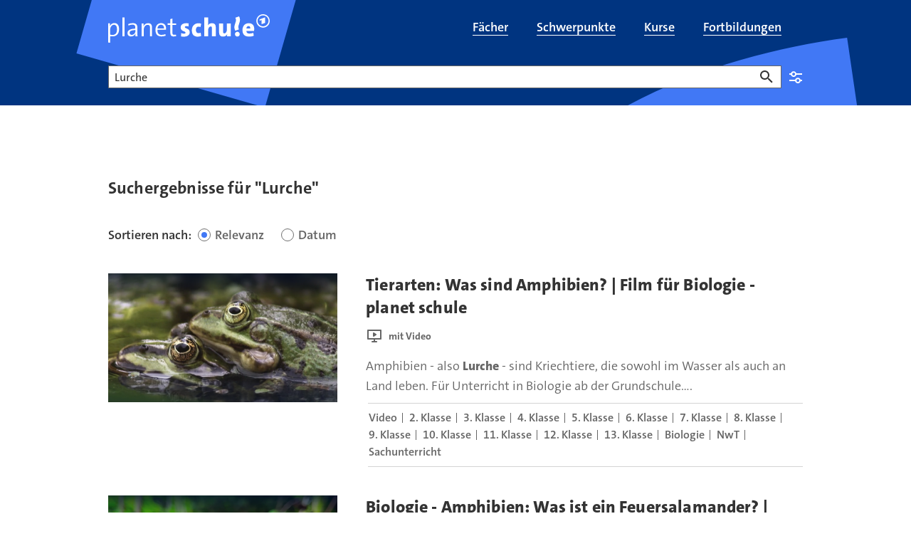

--- FILE ---
content_type: text/html;charset=UTF-8
request_url: https://www.planet-schule.de/planet-schule-suche-100.html?swx_ps_q=Lurche
body_size: 11759
content:
<!DOCTYPE html>
<html lang="de">
<head>
<meta charset="utf-8">
<title>
Suche für planet schule
</title>

<meta name="viewport" content="width=device-width, initial-scale=1">
<meta http-equiv="imagetoolbar" content="no">
<meta name="google-site-verification" content="37nepx35FJ_oclvOsbGlt-jUCAwUcipEwwUS0wadhSQ">
<meta name="msapplication-config" content="/assets/planet-schule/msconfig.xml">
<meta name="apple-mobile-web-app-title" content="planet-schule.de">
<meta name="application-name" content="planet-schule.de">
<meta property="fb:pages" content="1369780362">
<meta property="article:publisher" content="https://de-de.facebook.com/planet-schule/">
<meta property="og:locale" content="de_DE">
<meta property="og:site_name" content="planet schule">
<meta name="copyright" content="SWR/Südwestrundfunk - Anstalt des Öffentlichen Rechts">
<meta name="publisher" content="planet schule">
<meta property="publisher" content="planet schule">
<link rel="icon" href="/assets/planet-schule/favicon.ico" sizes="48x48" type="image/x-icon">
<link rel="icon" href="/assets/planet-schule/favicon.svg" sizes="any" type="image/svg+xml">
<link rel="apple-touch-icon" href="/assets/planet-schule/apple-touch-icon.png" sizes="180x180" type="image/png">
<link rel="mask-icon" href="/assets/planet-schule/01-2024/safari-pinned-tab.svg" color="#003480" type="image/svg+xml">
<link rel="manifest" href="/assets/planet-schule/webmanifest.json" type="application/json">


<meta name="robots" content="noindex" />

<link rel="canonical" href="https://www.planet-schule.de/planet-schule-suche-100.html"/>
<style type="text/css">
.teaser .image>picture{display:block;height:0}.aquarium.aquarium-panoramateaser .image{aspect-ratio:16/7}@media (min-width:1200px){.aquarium.aquarium-panoramateaser .image{aspect-ratio:7/2}}.bodytext figure[data-aspectratio]:not([data-aspectratio=icon]):not([data-aspectratio=Detail]) .image,.episode-cover .image{height:0;position:relative}.bodytext figure[data-aspectratio]:not([data-aspectratio=icon]):not([data-aspectratio=Detail]) .image img,.episode-cover .image img{bottom:0;left:0;position:absolute;right:0;top:0;width:100%}.panel-tippbox .image img{position:static!important;width:auto!important}.bodytext figure[data-aspectratio="16x9"] .image,.episode-cover .image{padding-bottom:56.25%}.bodytext figure[data-aspectratio="1x1"] .image{padding-bottom:100%}.event-list-item-image .image{height:0;padding-bottom:calc(56.25% + 32px)!important}@media (min-width:768px){.event-list-item-image .image{padding-bottom:175.375px!important}}@supports (aspect-ratio:1/1){.event-list-item-image .image{aspect-ratio:16/9;height:auto;padding-bottom:0!important}@media (min-width:768px){.event-list-item-image .image{padding-bottom:0!important}}.teaser.teaser.teaser.teaser-16by9 img{aspect-ratio:16/9;width:100%}}.bodytext .teaser:not(:last-child){margin-bottom:40px}@media (min-width:768px){.bodytext .teaser:not(:last-child){margin-bottom:64px}}.teaser .image{position:relative}.teaser .regioteaser:not(.regioteaser-finished){min-height:226px}#footer,.big-footer,.relatedcontent{content-visibility:auto}.news-sources{display:none}
@keyframes animation--loading{to{transform:rotate(1turn)}}@media (min-width:768px){.asset-audio.asset-audio.asset-audio.asset-audio,.asset-video.asset-video.asset-video.asset-video{padding-left:0;padding-right:0}}.asset-audio.asset-audio.asset-audio.asset-audio .video-player,.asset-video.asset-video.asset-video.asset-video .video-player{padding-bottom:56.25%;position:relative}.asset-audio.asset-audio.asset-audio.asset-audio .video-player .ardplayer,.asset-audio.asset-audio.asset-audio.asset-audio .video-player video,.asset-video.asset-video.asset-video.asset-video .video-player .ardplayer,.asset-video.asset-video.asset-video.asset-video .video-player video{height:100%;position:absolute;width:100%}.asset-audio.asset-audio.asset-audio.asset-audio .audio-player,.asset-video.asset-video.asset-video.asset-video .audio-player{padding-bottom:184px;position:relative}.asset-audio.asset-audio.asset-audio.asset-audio .audio-player .ardplayer,.asset-audio.asset-audio.asset-audio.asset-audio .audio-player audio,.asset-video.asset-video.asset-video.asset-video .audio-player .ardplayer,.asset-video.asset-video.asset-video.asset-video .audio-player audio{height:100%;position:absolute;width:100%}.asset-audio.asset-audio.asset-audio.asset-audio.audio-1by1 .audio-player,.asset-audio.asset-audio.asset-audio.asset-audio.audio-1by1 .video-player,.asset-audio.asset-audio.asset-audio.asset-audio.video-1by1 .audio-player,.asset-audio.asset-audio.asset-audio.asset-audio.video-1by1 .video-player,.asset-video.asset-video.asset-video.asset-video.audio-1by1 .audio-player,.asset-video.asset-video.asset-video.asset-video.audio-1by1 .video-player,.asset-video.asset-video.asset-video.asset-video.video-1by1 .audio-player,.asset-video.asset-video.asset-video.asset-video.video-1by1 .video-player{padding-bottom:100%}@media (min-width:1200px){.asset-audio.asset-audio.asset-audio.asset-audio.audio-1by1,.asset-audio.asset-audio.asset-audio.asset-audio.video-1by1,.asset-video.asset-video.asset-video.asset-video.audio-1by1,.asset-video.asset-video.asset-video.asset-video.video-1by1{margin:0 auto 64px;padding-left:0;width:56.25%}}.asset-audio.asset-audio.asset-audio.asset-audio.audio-3by4 .audio-player,.asset-audio.asset-audio.asset-audio.asset-audio.audio-3by4 .video-player,.asset-audio.asset-audio.asset-audio.asset-audio.video-3by4 .audio-player,.asset-audio.asset-audio.asset-audio.asset-audio.video-3by4 .video-player,.asset-video.asset-video.asset-video.asset-video.audio-3by4 .audio-player,.asset-video.asset-video.asset-video.asset-video.audio-3by4 .video-player,.asset-video.asset-video.asset-video.asset-video.video-3by4 .audio-player,.asset-video.asset-video.asset-video.asset-video.video-3by4 .video-player{padding-bottom:133.3333333333%}@media (min-width:1200px){.asset-audio.asset-audio.asset-audio.asset-audio.audio-3by4,.asset-audio.asset-audio.asset-audio.asset-audio.video-3by4,.asset-video.asset-video.asset-video.asset-video.audio-3by4,.asset-video.asset-video.asset-video.asset-video.video-3by4{margin:0 auto 64px;padding-left:0;width:56.25%}}.asset-audio.asset-audio.asset-audio.asset-audio.audio-9by16 .audio-player,.asset-audio.asset-audio.asset-audio.asset-audio.audio-9by16 .video-player,.asset-audio.asset-audio.asset-audio.asset-audio.video-9by16 .audio-player,.asset-audio.asset-audio.asset-audio.asset-audio.video-9by16 .video-player,.asset-video.asset-video.asset-video.asset-video.audio-9by16 .audio-player,.asset-video.asset-video.asset-video.asset-video.audio-9by16 .video-player,.asset-video.asset-video.asset-video.asset-video.video-9by16 .audio-player,.asset-video.asset-video.asset-video.asset-video.video-9by16 .video-player{padding-bottom:177.7777777778%}@media (min-width:1200px){.asset-audio.asset-audio.asset-audio.asset-audio.audio-9by16,.asset-audio.asset-audio.asset-audio.asset-audio.video-9by16,.asset-video.asset-video.asset-video.asset-video.audio-9by16,.asset-video.asset-video.asset-video.asset-video.video-9by16{margin:0 auto 64px;padding-left:0;width:56.25%}}.asset-audio.asset-audio.asset-audio.asset-audio.audio-16by9 .audio-player,.asset-audio.asset-audio.asset-audio.asset-audio.audio-16by9 .video-player,.asset-audio.asset-audio.asset-audio.asset-audio.video-16by9 .audio-player,.asset-audio.asset-audio.asset-audio.asset-audio.video-16by9 .video-player,.asset-video.asset-video.asset-video.asset-video.audio-16by9 .audio-player,.asset-video.asset-video.asset-video.asset-video.audio-16by9 .video-player,.asset-video.asset-video.asset-video.asset-video.video-16by9 .audio-player,.asset-video.asset-video.asset-video.asset-video.video-16by9 .video-player{padding-bottom:56.25%}.col-xs-12 .asset-audio,.detail .asset-audio,.quiz-explanation .asset-audio{width:100%}@media (min-width:768px){.col-xs-12 .asset-audio,.detail .asset-audio,.quiz-explanation .asset-audio{width:83.3333333333%}}.col-xs-12 .asset-audio .audio-player,.detail .asset-audio .audio-player,.quiz-explanation .asset-audio .audio-player{margin-bottom:16px}.col-xs-12 .asset-video,.detail .asset-video,.quiz-explanation .asset-video{width:100%}@media (min-width:768px){.col-xs-12 .asset-video,.detail .asset-video,.quiz-explanation .asset-video{width:83.3333333333%}}.col-xs-12 .asset-video.video-16by9 .video-player,.col-xs-12 .asset-video.video-1by1 .video-player,.detail .asset-video.video-16by9 .video-player,.detail .asset-video.video-1by1 .video-player,.quiz-explanation .asset-video.video-16by9 .video-player,.quiz-explanation .asset-video.video-1by1 .video-player{margin-bottom:16px;position:relative}.col-xs-12 .asset-video.video-16by9 .ardplayer,.col-xs-12 .asset-video.video-1by1 .ardplayer,.detail .asset-video.video-16by9 .ardplayer,.detail .asset-video.video-1by1 .ardplayer,.quiz-explanation .asset-video.video-16by9 .ardplayer,.quiz-explanation .asset-video.video-1by1 .ardplayer{border:0;height:0}.col-xs-12 .asset-video.video-16by9 .ardplayer-video,.col-xs-12 .asset-video.video-1by1 .ardplayer-video,.detail .asset-video.video-16by9 .ardplayer-video,.detail .asset-video.video-1by1 .ardplayer-video,.quiz-explanation .asset-video.video-16by9 .ardplayer-video,.quiz-explanation .asset-video.video-1by1 .ardplayer-video{bottom:0;height:100%;left:0;position:absolute;right:0;top:0}.col-xs-12 .asset-video.video-16by9.asset-video.video-16by9 .ardplayer.ardplayer-state-fullscreen,.col-xs-12 .asset-video.video-16by9.asset-video.video-16by9 .ardplayer:fullscreen,.detail .asset-video.video-16by9.asset-video.video-16by9 .ardplayer.ardplayer-state-fullscreen,.detail .asset-video.video-16by9.asset-video.video-16by9 .ardplayer:fullscreen,.quiz-explanation .asset-video.video-16by9.asset-video.video-16by9 .ardplayer.ardplayer-state-fullscreen,.quiz-explanation .asset-video.video-16by9.asset-video.video-16by9 .ardplayer:fullscreen{padding-bottom:0}.col-xs-12 .asset-video.video-9by16.asset-video.video-9by16 .ardplayer.ardplayer-state-fullscreen,.col-xs-12 .asset-video.video-9by16.asset-video.video-9by16 .ardplayer:fullscreen,.detail .asset-video.video-9by16.asset-video.video-9by16 .ardplayer.ardplayer-state-fullscreen,.detail .asset-video.video-9by16.asset-video.video-9by16 .ardplayer:fullscreen,.quiz-explanation .asset-video.video-9by16.asset-video.video-9by16 .ardplayer.ardplayer-state-fullscreen,.quiz-explanation .asset-video.video-9by16.asset-video.video-9by16 .ardplayer:fullscreen{padding-bottom:0}.col-xs-12 .asset-video.video-1by1.asset-video.video-1by1,.detail .asset-video.video-1by1.asset-video.video-1by1,.quiz-explanation .asset-video.video-1by1.asset-video.video-1by1{width:100%}@media (min-width:768px){.col-xs-12 .asset-video.video-1by1.asset-video.video-1by1,.detail .asset-video.video-1by1.asset-video.video-1by1,.quiz-explanation .asset-video.video-1by1.asset-video.video-1by1{width:83.3333333333%}}.col-xs-12 .asset-video.video-1by1.asset-video.video-1by1 .ardplayer.ardplayer-state-fullscreen,.col-xs-12 .asset-video.video-1by1.asset-video.video-1by1 .ardplayer:fullscreen,.detail .asset-video.video-1by1.asset-video.video-1by1 .ardplayer.ardplayer-state-fullscreen,.detail .asset-video.video-1by1.asset-video.video-1by1 .ardplayer:fullscreen,.quiz-explanation .asset-video.video-1by1.asset-video.video-1by1 .ardplayer.ardplayer-state-fullscreen,.quiz-explanation .asset-video.video-1by1.asset-video.video-1by1 .ardplayer:fullscreen{padding-bottom:0}.col-xs-12 .asset-audio,.col-xs-12 .asset-video,.detail .asset-audio,.detail .asset-video,.quiz-explanation .asset-audio,.quiz-explanation .asset-video{margin:0 auto 40px;padding-left:0;padding-right:0}@media (min-width:992px){.col-xs-12 .asset-audio,.col-xs-12 .asset-video,.detail .asset-audio,.detail .asset-video,.quiz-explanation .asset-audio,.quiz-explanation .asset-video{margin-bottom:64px}}.col-xs-12 .asset-audio+.seitenumbruch,.col-xs-12 .asset-video+.seitenumbruch,.detail .asset-audio+.seitenumbruch,.detail .asset-video+.seitenumbruch,.quiz-explanation .asset-audio+.seitenumbruch,.quiz-explanation .asset-video+.seitenumbruch{margin-top:-20px}@media (min-width:992px){.col-xs-12 .asset-audio+.seitenumbruch,.col-xs-12 .asset-video+.seitenumbruch,.detail .asset-audio+.seitenumbruch,.detail .asset-video+.seitenumbruch,.quiz-explanation .asset-audio+.seitenumbruch,.quiz-explanation .asset-video+.seitenumbruch{margin-top:-32px}}.col-xs-12 .asset-audio>a>img,.col-xs-12 .asset-video>a>img,.detail .asset-audio>a>img,.detail .asset-video>a>img,.quiz-explanation .asset-audio>a>img,.quiz-explanation .asset-video>a>img{margin-bottom:16px}.col-xs-12 .asset-audio .mediaplayer-chapters+.well,.col-xs-12 .asset-audio .panel-player-info,.col-xs-12 .asset-audio [class*=audio-]+.well,.col-xs-12 .asset-audio [class*=video-]+.well,.col-xs-12 .asset-video .mediaplayer-chapters+.well,.col-xs-12 .asset-video .panel-player-info,.col-xs-12 .asset-video [class*=audio-]+.well,.col-xs-12 .asset-video [class*=video-]+.well,.detail .asset-audio .mediaplayer-chapters+.well,.detail .asset-audio .panel-player-info,.detail .asset-audio [class*=audio-]+.well,.detail .asset-audio [class*=video-]+.well,.detail .asset-video .mediaplayer-chapters+.well,.detail .asset-video .panel-player-info,.detail .asset-video [class*=audio-]+.well,.detail .asset-video [class*=video-]+.well,.quiz-explanation .asset-audio .mediaplayer-chapters+.well,.quiz-explanation .asset-audio .panel-player-info,.quiz-explanation .asset-audio [class*=audio-]+.well,.quiz-explanation .asset-audio [class*=video-]+.well,.quiz-explanation .asset-video .mediaplayer-chapters+.well,.quiz-explanation .asset-video .panel-player-info,.quiz-explanation .asset-video [class*=audio-]+.well,.quiz-explanation .asset-video [class*=video-]+.well{display:none}.col-xs-12 .asset-audio .ardplayer-info-panel-metadata dd.broadcast-time:before,.col-xs-12 .asset-video .ardplayer-info-panel-metadata dd.broadcast-time:before,.detail .asset-audio .ardplayer-info-panel-metadata dd.broadcast-time:before,.detail .asset-video .ardplayer-info-panel-metadata dd.broadcast-time:before,.quiz-explanation .asset-audio .ardplayer-info-panel-metadata dd.broadcast-time:before,.quiz-explanation .asset-video .ardplayer-info-panel-metadata dd.broadcast-time:before{background:url(/assets/images/swr/ardplayer/duration.svg)}body[data-fractal=fractal] .col-xs-12 .asset-audio .ardplayer-info-panel-metadata dd.broadcast-time:before,body[data-fractal=fractal] .col-xs-12 .asset-video .ardplayer-info-panel-metadata dd.broadcast-time:before,body[data-fractal=fractal] .detail .asset-audio .ardplayer-info-panel-metadata dd.broadcast-time:before,body[data-fractal=fractal] .detail .asset-video .ardplayer-info-panel-metadata dd.broadcast-time:before,body[data-fractal=fractal] .quiz-explanation .asset-audio .ardplayer-info-panel-metadata dd.broadcast-time:before,body[data-fractal=fractal] .quiz-explanation .asset-video .ardplayer-info-panel-metadata dd.broadcast-time:before{background:url(../../assets/images/swr/ardplayer/duration.svg)}.col-xs-12 .asset-audio .mediaplayer-parentaladvice,.col-xs-12 .asset-video .mediaplayer-parentaladvice,.detail .asset-audio .mediaplayer-parentaladvice,.detail .asset-video .mediaplayer-parentaladvice,.quiz-explanation .asset-audio .mediaplayer-parentaladvice,.quiz-explanation .asset-video .mediaplayer-parentaladvice{font-size:.875rem;line-height:1.25rem;padding:0 8px}.col-xs-12 .asset-audio .audio-player+.mediaplayer-chapters+.mediaplayer-parentaladvice,.col-xs-12 .asset-audio .audio-player+.mediaplayer-parentaladvice,.col-xs-12 .asset-audio .video-player+.mediaplayer-chapters+.mediaplayer-parentaladvice,.col-xs-12 .asset-audio .video-player+.mediaplayer-parentaladvice,.col-xs-12 .asset-video .audio-player+.mediaplayer-chapters+.mediaplayer-parentaladvice,.col-xs-12 .asset-video .audio-player+.mediaplayer-parentaladvice,.col-xs-12 .asset-video .video-player+.mediaplayer-chapters+.mediaplayer-parentaladvice,.col-xs-12 .asset-video .video-player+.mediaplayer-parentaladvice,.detail .asset-audio .audio-player+.mediaplayer-chapters+.mediaplayer-parentaladvice,.detail .asset-audio .audio-player+.mediaplayer-parentaladvice,.detail .asset-audio .video-player+.mediaplayer-chapters+.mediaplayer-parentaladvice,.detail .asset-audio .video-player+.mediaplayer-parentaladvice,.detail .asset-video .audio-player+.mediaplayer-chapters+.mediaplayer-parentaladvice,.detail .asset-video .audio-player+.mediaplayer-parentaladvice,.detail .asset-video .video-player+.mediaplayer-chapters+.mediaplayer-parentaladvice,.detail .asset-video .video-player+.mediaplayer-parentaladvice,.quiz-explanation .asset-audio .audio-player+.mediaplayer-chapters+.mediaplayer-parentaladvice,.quiz-explanation .asset-audio .audio-player+.mediaplayer-parentaladvice,.quiz-explanation .asset-audio .video-player+.mediaplayer-chapters+.mediaplayer-parentaladvice,.quiz-explanation .asset-audio .video-player+.mediaplayer-parentaladvice,.quiz-explanation .asset-video .audio-player+.mediaplayer-chapters+.mediaplayer-parentaladvice,.quiz-explanation .asset-video .audio-player+.mediaplayer-parentaladvice,.quiz-explanation .asset-video .video-player+.mediaplayer-chapters+.mediaplayer-parentaladvice,.quiz-explanation .asset-video .video-player+.mediaplayer-parentaladvice{margin-top:16px}.detail-embeded{padding:0!important}.detail-embeded .asset-audio,.detail-embeded .asset-video{margin:0!important;width:100%}.detail-embeded .asset-video.video-16by9 .video-player,.detail-embeded .asset-video.video-1by1 .video-player{margin-bottom:0!important;padding-bottom:0!important}.ardplayer-info.ardplayer-info-responsive-full .ardplayer-info-scroll-container{height:calc(100% - 108px)}
ul.skiplinks{list-style:none;margin:0}ul.skiplinks a{left:-10000px;opacity:0;position:absolute;top:1.2rem}ul.skiplinks a:focus{background:#fff;left:1.2rem;opacity:1;padding:.8rem;z-index:1000}
</style>
<link type="text/css" rel="stylesheet" href="/assets/css/planet.min.css?b58090bfe3e64c12f95daf69f9a26fd2"/>
<link type="text/css" rel="stylesheet" href="/assets/css/planet-modal.min.css?4db97b663b62894f66170f18b33bf6cb"/>
<link media="print" type="text/css" rel="stylesheet" href="/assets/css/planet-print.min.css?4bd8967d236bf4a1fc2c879b7350eb3f"/>
<link type="text/css" rel="stylesheet" href="/assets/css/planet-select.min.css?0dfcde10730b28de59582a102cc6ef78"/>

<link href="/polyfill/v2/polyfill.min.js?flags=gated&amp;rum=false&amp;features=document,Array.prototype.forEach,Array.prototype.includes,CustomEvent,Navigator.prototype.geolocation,navigator.geolocation,HTMLPictureElement,IntersectionObserver,IntersectionObserverEntry,NodeList.prototype.forEach,Object.entries,Object.values,URL,default,es6,Element.prototype.scrollIntoView" as="script" type="text/javascript" rel="preload">
<link href="https://tag.aticdn.net/piano-analytics.js" as="script" type="text/javascript" rel="preload">
<link href="/assets/js/piano-planet.min.js?496ae81440f32c5daa0422bd69dc6ccf" as="script" type="text/javascript" rel="preload">
<link href="/assets/js/piano.min.js?6eea0e6fcdfcac798af7b3705727b99c" as="script" type="text/javascript" rel="preload">
<link href="/assets/js/common.min.js?a14ca7bd9ca49ecaafa9a7b367cfe5e3" as="script" type="text/javascript" rel="preload">
<link href="/assets/js/planet.min.js?2d96a9d4f7731dba4a4faa880367918c" as="script" type="text/javascript" rel="preload">

<script>
window.getOptOuts = function (){
var parts= ("; "+document.cookie).split("; tracking_optout=");
return 2 === parts.length ? parts.pop().split(";").shift() : ""
};
</script>
<!-- Chartbeat -->
<style>
.cb-it-hide {
visibility: hidden;
}
</style>
<script>
!function(){
// Add customization below
var headlineSelector = ".hgroup";
var articleBlockSelector = ".teaser header";
var timeout = 1000;
if(!("srcset"in document.createElement("img")))return;const e=window.chartbeatFlicker=window.chartbeatFlicker||{};function t(e,t,c,o){const n=document.createElement("style"),i=function(e,t){return e.split(",").reduce((e,c)=>e+c+`  { visibility: hidden; }\n`,"")}(c,o);n.id=t,e.appendChild(n),n.type="text/css",n.appendChild(document.createTextNode(i))}window._sf_async_config=window._sf_async_config||{},e.timeout=timeout||1e3,e.headlineSelector=headlineSelector||"h3, h2, h1",window._sf_async_config.articleBlockSelector=articleBlockSelector||"article, section";const c=window._sf_async_config.articleBlockSelector;e.timeoutFlag=!1,e.strategyFetched=e.strategyFetched||!1;const o=document.head||document.querySelector("head");t(o,"chartbeat-flicker-control-style-ht",c,e.headlineSelector),t(o,"chartbeat-flicker-control-style-it",c,"img"),document.addEventListener("DOMContentLoaded",()=>{if(e.timeoutFlag){const e=document.getElementById("chartbeat-flicker-control-style-it");return void(e&&e.parentNode.removeChild(e))}document.querySelectorAll(c).forEach(function(e){Array.prototype.slice.call(e.querySelectorAll("img")).forEach(function(e){e.getAttribute("pinger-seen")||e.classList.add("cb-it-hide")})});const t=document.getElementById("chartbeat-flicker-control-style-it");t&&t.parentNode.removeChild(t)}),window.setTimeout(function(){if(!e.strategyFetched){e.timeoutFlag=!0;const t=document.getElementById("chartbeat-flicker-control-style-ht");t&&t.parentNode.removeChild(t)}document.querySelectorAll(c).forEach(function(e){Array.prototype.slice.call(e.querySelectorAll("img")).forEach(function(e){"true"!==e.getAttribute("keep-hiding")&&e.classList.remove("cb-it-hide")})});const t=document.getElementById("chartbeat-flicker-control-style-it");t&&t.parentNode.removeChild(t)},e.timeout)
}();
</script>
<script>
(function(window) {
if ('undefined' === typeof window.getOptOuts || -1 !== window.getOptOuts().indexOf('chartbeat')) {
return;
}
var _sf_async_config = window._sf_async_config = (window._sf_async_config || {});
/** CONFIGURATION START **/
_sf_async_config.uid = 57320;
_sf_async_config.domain = 'planet-schule.de';
_sf_async_config.useCanonical = true;
_sf_async_config.useCanonicalDomain = true;
_sf_async_config.topStorageDomain = 'planet-schule.de';
_sf_async_config.sections = '';
_sf_async_config.authors = 'planet-schule.de';
_sf_async_config.noCookies = false;
_sf_async_config.flickerControl = false;
try {
var linkElement = document.querySelector('link[rel="canonical"]');
if (null !== linkElement) {
var canonicalURL = new URL(linkElement.href);
if (!canonicalURL.origin.includes(_sf_async_config.domain)) {
var currentURL = new URL(document.URL);
var currentPathname = currentURL.pathname;
currentPathname = currentPathname.replace(/(\/[\w]*)~(apphtml|embed)\//, '$1');
if (currentPathname.endsWith('/')) {
currentPathname += 'index.html';
}
_sf_async_config.useCanonical = false;
_sf_async_config.path = currentPathname;
}
} else {
_sf_async_config.useCanonical = false;
}
} catch (e) {
}
/** CONFIGURATION END **/
function loadChartbeat() {
var e = document.createElement('script');
e.type = 'text/javascript';
e.async = true;
e.src = '//static.chartbeat.com/js/chartbeat.js';
(document.head || document.getElementsByTagName('head')[0]).appendChild(e);
}
loadChartbeat();
function loadChartbeatMAB() {
var e = document.createElement('script');
e.type = 'text/javascript';
e.async = true;
e.src = '//static.chartbeat.com/js/chartbeat_mab.js';
(document.head || document.getElementsByTagName('head')[0]).appendChild(e);
}
loadChartbeatMAB();
})(window);
</script>
<script>
// piano config;
window._pac = window._pac || {};
window._pac.site = '487212';
window._pac.collectDomain = 'https://logs1241.xiti.com';
window._pac.tvrd = '2';
// piano queue;
window._paq = window._paq || [];
</script>

</head>
<body class="rubrik-planet-schule">
<div id="loader" class="loader-container" aria-hidden="true" role="progressbar" aria-valuemin="0" aria-valuetext="Lade Seite... " aria-valuemax="100">
<div class="loader"></div>
</div>
<div id="skippy" class="sr-only-focusable" data-nosnippet data-elastic-exclude>
<ul class="skiplinks">
<li><a href="#navigation" class="skiplink-text" title="Zur Navigation springen">zur Navigation</a></li>
<li><a href="#content" class="skiplink-text" title="Zum Inhalt springen">zum Inhalt</a></li>
<li><a href="#footer" class="skiplink-text" title="Zur Fußzeile springen">zur Fußzeile</a></li>
</ul>
</div>
<div id="content-wrapper" data-elastic-exclude>
<header id="header" role="banner" data-elastic-exclude>
<div class="header" data-nosnippet>
<div class="header-main-navi navbar">
<div class="container">
<div class="navbar-header">
<button type="button" class="navbar-toggle collapsed" data-toggle="collapse" data-target="#header-main-navi-nav" aria-expanded="false">
<span class="icon icon-burger" aria-hidden="true"></span>
</button>
<a href="/index.html" title="planet schule" class="navbar-brand link"></a>
</div>
<div class="collapse navbar-collapse" id="header-main-navi-nav">
<ul id="nav-main" class="nav navbar-nav" role="presentation">
<li tabindex="-1" role="presentation" id="faecher-100">
<a href="/fach/index.html" title="Filme und Lernmaterial nach Schulfächern sortiert" class="link" role="menuitem">
<span itemprop="name">Fächer</span>
</a>
</li>
<li tabindex="-1" role="presentation" id="schwerpunkte-uebersichtsseite-100">
<a href="/schwerpunkt/index.html" title="Schwerpunkt-Themen mit Filmen und Arbeitsblättern" class="link" role="menuitem">
<span itemprop="name">Schwerpunkte</span>
</a>
</li>
<li tabindex="-1" role="presentation" id="kolleg24-alle-kurse-anmeldung-uebersicht-100">
<a href="/kurse/index.html" title="kolleg24 - Erfolgreich lernen für Fachabitur und Abitur" class="link" role="menuitem">
<span itemprop="name">Kurse</span>
</a>
</li>
<li tabindex="-1" role="presentation" id="fortbildung-uebersichtsseite-100">
<a href="/fortbildungen/index.html" title="Fortbildungen zu Schulfilmen, Lernspielen und Unterrichtsmaterial" class="link" role="menuitem">
<span itemprop="name">Fortbildungen</span>
</a>
</li>
</ul>
</div>
</div>
</div>
</div>
</header>

<div id="inner-content-wrapper">
<main role="main" id="content" data-elastic-include>

<div class="container container-masterheadline">
<div class="hgroup">
<h1>Suche</h1>
</div>
</div>
<div class="container suchseite">
<div class="container planet-search" data-elastic-exclude data-nosnippet>
<form class="planet-search" role="search" rel="nofollow"
data-appsearch-suggestion="https://swr-prod.ent.europe-west3.gcp.cloud.es.io/api/as/v1/engines/planet-schule-engine/query_suggestion"
data-pjax="false" action="/planet-schule-suche-100.html" method="get" data-prefill>
<div class="form-group empty-input" data-required="false">
<label for="query-input">Suche</label>
<input class="form-control" type="text" id="query-input" name="swx_ps_q" aria-invalid="false" data-class-name-suggestion="planet-autocomplete-suche" autocomplete="off">
<button type="button" class="btn btn-delete-search" title="Eingabe löschen"><span class="sr-only">Eingabe löschen</span></button>
<button type="submit" class="btn btn-primary"><span class="sr-only">Suchen</span></button>
</div>
<aside class="panel info-box info-box-collapsable">
<div class="panel-heading" id="heading-planet-schule-searchbox-frontmod-100" role="tab">
<h2 class="panel-title">
<button type="button" class="collapsed" data-toggle="collapse" data-target="#collapse-planet-schule-searchbox-frontmod-100" aria-expanded="false" aria-controls="collapse-planet-schule-searchbox-frontmod-100">
Einstellungen
</button>
</h2>
</div>
<div class="panel-collapse collapse" id="collapse-planet-schule-searchbox-frontmod-100" hidden="until-found">
<div class="panel-body info-box-content">
<!-- Nav tabs -->
<ul class="nav nav-tabs planet-filter-tabs" id="planet-filters" role="tablist">
<li class="nav-item">
<a class="nav-link" id="faecher-tab" data-toggle="tab" href="#planet-faecher" role="tab" aria-controls="planet-faecher" aria-selected="true">Fach</a>
</li>
<li class="nav-item">
<a class="nav-link" id="klassen-tab" data-toggle="tab" href="#planet-klassen" role="tab" aria-controls="planet-klassen" aria-selected="false">Klasse</a>
</li>
<li class="nav-item">
<a class="nav-link" id="medien-tab" data-toggle="tab" href="#planet-medien" role="tab" aria-controls="planet-medien" aria-selected="false">Medientyp</a>
</li>
</ul>
<!-- Tab panes -->
<div class="tab-content planet-filter-contents">
<div class="tab-pane" id="planet-faecher" role="tabpanel" aria-labelledby="faecher-tab">
<fieldset class="form-fieldset form-fieldset-checkbox checkbox-with-lines">
<div class="column-fix">
<legend class="form-fieldset-legend">Fächer</legend>
<div class="checkbox" data-required="false">
<label for="schoolsubjects0">
<input type="checkbox" id="schoolsubjects0" name="swx_schoolsubjects" aria-invalid="false" value="bilingualesangebot">
<span class="form-control-indicator"></span>
Bilinguales Angebot
</label>
</div>
<div class="checkbox" data-required="false">
<label for="schoolsubjects1">
<input type="checkbox" id="schoolsubjects1" name="swx_schoolsubjects" aria-invalid="false" value="biologie">
<span class="form-control-indicator"></span>
Biologie
</label>
</div>
<div class="checkbox" data-required="false">
<label for="schoolsubjects2">
<input type="checkbox" id="schoolsubjects2" name="swx_schoolsubjects" aria-invalid="false" value="chemie">
<span class="form-control-indicator"></span>
Chemie
</label>
</div>
<div class="checkbox" data-required="false">
<label for="schoolsubjects3">
<input type="checkbox" id="schoolsubjects3" name="swx_schoolsubjects" aria-invalid="false" value="daz">
<span class="form-control-indicator"></span>
Deutsch als Zweit-/Fremdsprache
</label>
</div>
<div class="checkbox" data-required="false">
<label for="schoolsubjects4">
<input type="checkbox" id="schoolsubjects4" name="swx_schoolsubjects" aria-invalid="false" value="deutsch">
<span class="form-control-indicator"></span>
Deutsch
</label>
</div>
<div class="checkbox" data-required="false">
<label for="schoolsubjects5">
<input type="checkbox" id="schoolsubjects5" name="swx_schoolsubjects" aria-invalid="false" value="englisch">
<span class="form-control-indicator"></span>
Englisch
</label>
</div>
<div class="checkbox" data-required="false">
<label for="schoolsubjects6">
<input type="checkbox" id="schoolsubjects6" name="swx_schoolsubjects" aria-invalid="false" value="ernaehrungslehre">
<span class="form-control-indicator"></span>
Ernährungslehre
</label>
</div>
<div class="checkbox" data-required="false">
<label for="schoolsubjects7">
<input type="checkbox" id="schoolsubjects7" name="swx_schoolsubjects" aria-invalid="false" value="franzoesisch">
<span class="form-control-indicator"></span>
Französisch
</label>
</div>
<div class="checkbox" data-required="false">
<label for="schoolsubjects8">
<input type="checkbox" id="schoolsubjects8" name="swx_schoolsubjects" aria-invalid="false" value="gemeinschaftskunde">
<span class="form-control-indicator"></span>
Gemeinschaftskunde
</label>
</div>
<div class="checkbox" data-required="false">
<label for="schoolsubjects9">
<input type="checkbox" id="schoolsubjects9" name="swx_schoolsubjects" aria-invalid="false" value="geografie">
<span class="form-control-indicator"></span>
Geografie
</label>
</div>
<div class="checkbox" data-required="false">
<label for="schoolsubjects10">
<input type="checkbox" id="schoolsubjects10" name="swx_schoolsubjects" aria-invalid="false" value="geschichte">
<span class="form-control-indicator"></span>
Geschichte
</label>
</div>
<div class="checkbox" data-required="false">
<label for="schoolsubjects11">
<input type="checkbox" id="schoolsubjects11" name="swx_schoolsubjects" aria-invalid="false" value="informatik">
<span class="form-control-indicator"></span>
Informatik
</label>
</div>
<div class="checkbox" data-required="false">
<label for="schoolsubjects12">
<input type="checkbox" id="schoolsubjects12" name="swx_schoolsubjects" aria-invalid="false" value="italienisch">
<span class="form-control-indicator"></span>
Italienisch
</label>
</div>
<div class="checkbox" data-required="false">
<label for="schoolsubjects13">
<input type="checkbox" id="schoolsubjects13" name="swx_schoolsubjects" aria-invalid="false" value="kunst">
<span class="form-control-indicator"></span>
Kunst
</label>
</div>
<div class="checkbox" data-required="false">
<label for="schoolsubjects14">
<input type="checkbox" id="schoolsubjects14" name="swx_schoolsubjects" aria-invalid="false" value="latein">
<span class="form-control-indicator"></span>
Latein
</label>
</div>
<div class="checkbox" data-required="false">
<label for="schoolsubjects15">
<input type="checkbox" id="schoolsubjects15" name="swx_schoolsubjects" aria-invalid="false" value="mathematik">
<span class="form-control-indicator"></span>
Mathematik
</label>
</div>
<div class="checkbox" data-required="false">
<label for="schoolsubjects16">
<input type="checkbox" id="schoolsubjects16" name="swx_schoolsubjects" aria-invalid="false" value="medienkompetenz">
<span class="form-control-indicator"></span>
Medienkompetenz
</label>
</div>
<div class="checkbox" data-required="false">
<label for="schoolsubjects17">
<input type="checkbox" id="schoolsubjects17" name="swx_schoolsubjects" aria-invalid="false" value="musik">
<span class="form-control-indicator"></span>
Musik
</label>
</div>
<div class="checkbox" data-required="false">
<label for="schoolsubjects18">
<input type="checkbox" id="schoolsubjects18" name="swx_schoolsubjects" aria-invalid="false" value="nwt">
<span class="form-control-indicator"></span>
NwT
</label>
</div>
<div class="checkbox" data-required="false">
<label for="schoolsubjects19">
<input type="checkbox" id="schoolsubjects19" name="swx_schoolsubjects" aria-invalid="false" value="paedagogik">
<span class="form-control-indicator"></span>
Pädagogik
</label>
</div>
<div class="checkbox" data-required="false">
<label for="schoolsubjects20">
<input type="checkbox" id="schoolsubjects20" name="swx_schoolsubjects" aria-invalid="false" value="philosophie">
<span class="form-control-indicator"></span>
Philosophie
</label>
</div>
<div class="checkbox" data-required="false">
<label for="schoolsubjects21">
<input type="checkbox" id="schoolsubjects21" name="swx_schoolsubjects" aria-invalid="false" value="physik">
<span class="form-control-indicator"></span>
Physik
</label>
</div>
<div class="checkbox" data-required="false">
<label for="schoolsubjects22">
<input type="checkbox" id="schoolsubjects22" name="swx_schoolsubjects" aria-invalid="false" value="politik">
<span class="form-control-indicator"></span>
Politik
</label>
</div>
<div class="checkbox" data-required="false">
<label for="schoolsubjects23">
<input type="checkbox" id="schoolsubjects23" name="swx_schoolsubjects" aria-invalid="false" value="psychologie">
<span class="form-control-indicator"></span>
Psychologie
</label>
</div>
<div class="checkbox" data-required="false">
<label for="schoolsubjects24">
<input type="checkbox" id="schoolsubjects24" name="swx_schoolsubjects" aria-invalid="false" value="religion_ethik">
<span class="form-control-indicator"></span>
Religion / Ethik
</label>
</div>
<div class="checkbox" data-required="false">
<label for="schoolsubjects25">
<input type="checkbox" id="schoolsubjects25" name="swx_schoolsubjects" aria-invalid="false" value="sachunterricht">
<span class="form-control-indicator"></span>
Sachunterricht
</label>
</div>
<div class="checkbox" data-required="false">
<label for="schoolsubjects26">
<input type="checkbox" id="schoolsubjects26" name="swx_schoolsubjects" aria-invalid="false" value="spanisch">
<span class="form-control-indicator"></span>
Spanisch
</label>
</div>
<div class="checkbox" data-required="false">
<label for="schoolsubjects27">
<input type="checkbox" id="schoolsubjects27" name="swx_schoolsubjects" aria-invalid="false" value="sport">
<span class="form-control-indicator"></span>
Sport
</label>
</div>
<div class="checkbox" data-required="false">
<label for="schoolsubjects28">
<input type="checkbox" id="schoolsubjects28" name="swx_schoolsubjects" aria-invalid="false" value="tuerkisch">
<span class="form-control-indicator"></span>
Türkisch
</label>
</div>
<div class="checkbox" data-required="false">
<label for="schoolsubjects29">
<input type="checkbox" id="schoolsubjects29" name="swx_schoolsubjects" aria-invalid="false" value="weitere_sprachen">
<span class="form-control-indicator"></span>
Weitere Sprachen
</label>
</div>
<div class="checkbox" data-required="false">
<label for="schoolsubjects30">
<input type="checkbox" id="schoolsubjects30" name="swx_schoolsubjects" aria-invalid="false" value="wirtschaft_beruf">
<span class="form-control-indicator"></span>
Wirtschaft / Beruf
</label>
</div>
</div>
</fieldset>
</div>
<div class="tab-pane" id="planet-klassen" role="tabpanel" aria-labelledby="klassen-tab">
<fieldset class="form-fieldset form-fieldset-radio radio-with-lines">
<div class="column-fix">
<legend class="form-fieldset-legend">Klassen</legend>
<div class="radio" data-required="false">
<label for="schooltypes0">
<input type="radio" id="schooltypes0" name="swx_schooltypes" aria-invalid="false" value="grundschule">
<span class="form-control-indicator"></span>
Grundschule (1-4)
</label>
</div>
<div class="radio" data-required="false">
<label for="schooltypes1">
<input type="radio" id="schooltypes1" name="swx_schooltypes" aria-invalid="false" value="sekundarstufe1">
<span class="form-control-indicator"></span>
Sekundarstufe I (5-10)
</label>
</div>
<div class="radio" data-required="false">
<label for="schooltypes2">
<input type="radio" id="schooltypes2" name="swx_schooltypes" aria-invalid="false" value="sekundarstufe2">
<span class="form-control-indicator"></span>
Sekundarstufe II (11-13)
</label>
</div>
</div>
</fieldset>
<fieldset class="form-fieldset form-fieldset-range">
<div class="column-fix">
<legend class="form-fieldset-legend">Klassen</legend>
<div class="double-slider-wrapper">
<div class="double-slider">
<div class="slider-track" data-steps="13"></div>
<label for="slider-1" class="sr-only">von Klasse</label>
<input name="swx_schoolclassesfrom" type="range" class="rangeslider" min="1" max="13" value="1" id="slider-1" tabindex="0">
<label for="slider-2" class="sr-only">bis Klasse</label>
<input name="swx_schoolclassesto" type="range" class="rangeslider" min="1" max="13" value="13" id="slider-2" tabindex="0">
</div>
<div class="values values-short">
<span id="range1">1</span>
<span id="dash">. - </span>
<span id="range2">13</span>. Klasse
</div>
<div class="values values-long" id="long-values"></div>
</div>
</div>
</fieldset>
<fieldset class="form-fieldset form-fieldset-checkbox checkbox-with-lines">
<div class="column-fix">
<legend class="form-fieldset-legend">Lernjahr <span>(Sprachen)</span></legend>
<div class="checkbox" data-required="false">
<label for="yoa0">
<input type="checkbox" id="yoa0" name="swx_yoa" aria-invalid="false" value="lernjahr1">
<span class="form-control-indicator"></span>
1. Lernjahr
</label>
</div>
<div class="checkbox" data-required="false">
<label for="yoa1">
<input type="checkbox" id="yoa1" name="swx_yoa" aria-invalid="false" value="lernjahr2">
<span class="form-control-indicator"></span>
2. Lernjahr
</label>
</div>
<div class="checkbox" data-required="false">
<label for="yoa2">
<input type="checkbox" id="yoa2" name="swx_yoa" aria-invalid="false" value="lernjahr3">
<span class="form-control-indicator"></span>
3. Lernjahr
</label>
</div>
<div class="checkbox" data-required="false">
<label for="yoa3">
<input type="checkbox" id="yoa3" name="swx_yoa" aria-invalid="false" value="lernjahr4">
<span class="form-control-indicator"></span>
4. Lernjahr
</label>
</div>
<div class="checkbox" data-required="false">
<label for="yoa4">
<input type="checkbox" id="yoa4" name="swx_yoa" aria-invalid="false" value="lernjahr5">
<span class="form-control-indicator"></span>
5. Lernjahr
</label>
</div>
</div>
</fieldset>
</div>
<div class="tab-pane" id="planet-medien" role="tabpanel" aria-labelledby="medien-tab">
<fieldset class="form-fieldset form-fieldset-checkbox checkbox-with-lines">
<div class="column-fix">
<legend class="form-fieldset-legend">Medientyp</legend>
<div class="checkbox" data-required="false">
<label for="mediatypes0">
<input type="checkbox" id="mediatypes0" name="swx_mediatypes" aria-invalid="false" value="video">
<span class="form-control-indicator"></span>
Video
</label>
</div>
<div class="checkbox" data-required="false">
<label for="mediatypes1">
<input type="checkbox" id="mediatypes1" name="swx_mediatypes" aria-invalid="false" value="lernspiel">
<span class="form-control-indicator"></span>
Lernspiel
</label>
</div>
<div class="checkbox" data-required="false">
<label for="mediatypes2">
<input type="checkbox" id="mediatypes2" name="swx_mediatypes" aria-invalid="false" value="arbeitsblatt">
<span class="form-control-indicator"></span>
Arbeitsblatt
</label>
</div>
<div class="checkbox" data-required="false">
<label for="mediatypes3">
<input type="checkbox" id="mediatypes3" name="swx_mediatypes" aria-invalid="false" value="audio">
<span class="form-control-indicator"></span>
Audio
</label>
</div>
<div class="checkbox" data-required="false">
<label for="mediatypes4">
<input type="checkbox" id="mediatypes4" name="swx_mediatypes" aria-invalid="false" value="quiz">
<span class="form-control-indicator"></span>
Quiz
</label>
</div>
<div class="checkbox" data-required="false">
<label for="mediatypes5">
<input type="checkbox" id="mediatypes5" name="swx_mediatypes" aria-invalid="false" value="unterrichtseinheiten">
<span class="form-control-indicator"></span>
Unterrichtseinheiten
</label>
</div>
<div class="checkbox" data-required="false">
<label for="mediatypes6">
<input type="checkbox" id="mediatypes6" name="swx_mediatypes" aria-invalid="false" value="fachartikel">
<span class="form-control-indicator"></span>
Fachartikel
</label>
</div>
<div class="checkbox" data-required="false">
<label for="mediatypes7">
<input type="checkbox" id="mediatypes7" name="swx_mediatypes" aria-invalid="false" value="themenschwerpunkt">
<span class="form-control-indicator"></span>
Themenschwerpunkt
</label>
</div>
<div class="checkbox" data-required="false">
<label for="mediatypes8">
<input type="checkbox" id="mediatypes8" name="swx_mediatypes" aria-invalid="false" value="fortbildung">
<span class="form-control-indicator"></span>
Fortbildung
</label>
</div>
<div class="checkbox" data-required="false">
<label for="mediatypes9">
<input type="checkbox" id="mediatypes9" name="swx_mediatypes" aria-invalid="false" value="uebung ">
<span class="form-control-indicator"></span>
Übung
</label>
</div>
<div class="checkbox" data-required="false">
<label for="mediatypes10">
<input type="checkbox" id="mediatypes10" name="swx_mediatypes" aria-invalid="false" value="kurs">
<span class="form-control-indicator"></span>
Kurs
</label>
</div>
</div>
</fieldset>
</div>
</div>
</div>
</div>
</aside>
</form>
</div>
<h1>Suchergebnisse für &quot;Lurche&quot;</h1>
<aside class="search-sorting">
<ul>
<li>
<button class="btn btn-filter active" data-spy="pjax" data-src="/planet-schule-suche-100.html?swx_ps_q=Lurche" data-push="true">
Relevanz
</button>
</li>
<li>
<button class="btn btn-filter" data-spy="pjax" data-src="/planet-schule-suche-100.html?swx_ps_q=Lurche&amp;swx_sort=date" data-push="true">
Datum
</button>
</li>
</ul>
</aside>
<div class="row">
<div class="col-sm-12">
<article class="teaser teaser-obelix media-video" data-elastic-exclude>
<header>
<div class="image">
<a rel="nofollow" href="https://www.planet-schule.de/schwerpunkt/frage-trifft-antwort/was-sind-amphibien-film-100.html" role="presentation" tabindex="-1">
<picture>
<img src="https://www.planet-schule.de/videos/1744720349641%2Cwas-sind-amphibien-frage-trifft-antwort-102~_v-16x9@2dS_-6be50a9c75559ca1aaf1d0b25bae287afdcd877a.png" alt="Was sind Amphibien? · Frage trifft Antwort" data-copyright="Foto: SWR"  title="Was sind Amphibien? · Frage trifft Antwort (Foto: SWR)" loading="lazy">
</picture>
</a>
</div>
<h2 class="hgroup">
<a rel="nofollow" href="https://www.planet-schule.de/schwerpunkt/frage-trifft-antwort/was-sind-amphibien-film-100.html">
<span class="headline"> Tierarten: Was sind Amphibien? | Film für Biologie - planet schule</span>
</a>
</h2>
</header>
<a href="https://www.planet-schule.de/schwerpunkt/frage-trifft-antwort/was-sind-amphibien-film-100.html" rel="nofollow">
<div class="lead description">
<p>Amphibien - also <b>Lurche</b> - sind Kriechtiere, die sowohl im Wasser als auch an Land leben. Für Unterricht in Biologie ab der Grundschule....
</p>
</div>
</a>
<div class="tagging">
<ul class="subjects">
<li>Video</li>
<li>2. Klasse</li>
<li>3. Klasse</li>
<li>4. Klasse</li>
<li>5. Klasse</li>
<li>6. Klasse</li>
<li>7. Klasse</li>
<li>8. Klasse</li>
<li>9. Klasse</li>
<li>10. Klasse</li>
<li>11. Klasse</li>
<li>12. Klasse</li>
<li>13. Klasse</li>
<li>Biologie</li>
<li>NwT</li>
<li>Sachunterricht</li>
</ul>
</div>
</article>
</div>
<div class="col-sm-12">
<article class="teaser teaser-obelix media-video" data-elastic-exclude>
<header>
<div class="image">
<a rel="nofollow" href="https://www.planet-schule.de/schwerpunkt/frage-trifft-antwort/was-ist-ein-feuersalamander-film-100.html" role="presentation" tabindex="-1">
<picture>
<img src="https://www.planet-schule.de/videos/1744719052045%2Cwas-ist-ein-feuersalamander-frage-trifft-antwort-102~_v-16x9@2dS_-6be50a9c75559ca1aaf1d0b25bae287afdcd877a.png" alt="Was ist ein Feuersalamander? · Frage trifft Antwort" data-copyright="Foto: SWR"  title="Was ist ein Feuersalamander? · Frage trifft Antwort (Foto: SWR)" loading="lazy">
</picture>
</a>
</div>
<h2 class="hgroup">
<a rel="nofollow" href="https://www.planet-schule.de/schwerpunkt/frage-trifft-antwort/was-ist-ein-feuersalamander-film-100.html">
<span class="headline"> Biologie - Amphibien: Was ist ein Feuersalamander? | Film - planet schule</span>
</a>
</h2>
</header>
<a href="https://www.planet-schule.de/schwerpunkt/frage-trifft-antwort/was-ist-ein-feuersalamander-film-100.html" rel="nofollow">
<div class="lead description">
<p>Der schwarz-gelb gefleckte Feuersalamander zählt zu den Amphibien: Der <b>Lurch</b> lebt bis zur Metamorphose im Wasser, dann geht er an Land. Biologie....
</p>
</div>
</a>
<div class="tagging">
<ul class="subjects">
<li>Video</li>
<li>2. Klasse</li>
<li>3. Klasse</li>
<li>4. Klasse</li>
<li>5. Klasse</li>
<li>6. Klasse</li>
<li>7. Klasse</li>
<li>8. Klasse</li>
<li>9. Klasse</li>
<li>10. Klasse</li>
<li>11. Klasse</li>
<li>12. Klasse</li>
<li>13. Klasse</li>
<li>Biologie</li>
<li>NwT</li>
<li>Sachunterricht</li>
</ul>
</div>
</article>
</div>
<div class="col-sm-12">
<article class="teaser teaser-obelix media-video" data-elastic-exclude>
<header>
<div class="image">
<a rel="nofollow" href="https://www.planet-schule.de/schwerpunkt/experiment-verwandtschaft/vom-fisch-zum-lurch-film-100.html" role="presentation" tabindex="-1">
<picture>
<img src="https://www.planet-schule.de/videos/1713440350878%2Cvom-fisch-zum-lurch-das-tier-in-dir-102~_v-16x9@2dS_-6be50a9c75559ca1aaf1d0b25bae287afdcd877a.jpg" alt="Vom Fisch zum Lurch · Das Tier in Dir" data-copyright="Foto: SWR / WDR / SF"  title="Vom Fisch zum Lurch · Das Tier in Dir (Foto: SWR / WDR / SF)" loading="lazy">
</picture>
</a>
</div>
<h2 class="hgroup">
<a rel="nofollow" href="https://www.planet-schule.de/schwerpunkt/experiment-verwandtschaft/vom-fisch-zum-lurch-film-100.html">
<span class="headline"> Experiment Verwandschaft - vom Fisch zum Lurch | Film - planet schule</span>
</a>
</h2>
</header>
<a href="https://www.planet-schule.de/schwerpunkt/experiment-verwandtschaft/vom-fisch-zum-lurch-film-100.html" rel="nofollow">
<div class="lead description">
<p>Experiment Verwandtschaft Vom Fisch zum <b>Lurch</b> | Film Vom Fisch zum <b>Lurch</b> Der Mensch ist ein Wasserwesen. Denn in den Urozeanen der Erdgeschichte liegen unsere...
</p>
</div>
</a>
<div class="tagging">
<ul class="subjects">
<li>Video</li>
<li>10. Klasse</li>
<li>11. Klasse</li>
<li>12. Klasse</li>
<li>13. Klasse</li>
<li>Biologie</li>
</ul>
</div>
</article>
</div>
<div class="col-sm-12">
<article class="teaser teaser-obelix media-fachartikel" data-elastic-exclude>
<header>
<div class="image">
<a rel="nofollow" href="https://www.planet-schule.de/schwerpunkt/experiment-verwandtschaft/vom-fisch-zum-lurch-hintergrund-100.html" role="presentation" tabindex="-1">
<picture>
<img src="https://www.planet-schule.de/schwerpunkt/experiment-verwandtschaft/1713354507419%2Cvom-fisch-zum-lurch-hintergrund-102~_v-16x9@2dS_-6be50a9c75559ca1aaf1d0b25bae287afdcd877a.jpg" alt="Collage Bannerbild" data-copyright="Foto: SWR – Screenshot aus der Sendung"  title="Collage Bannerbild (Foto: SWR – Screenshot aus der Sendung)" loading="lazy">
</picture>
</a>
</div>
<h2 class="hgroup">
<a rel="nofollow" href="https://www.planet-schule.de/schwerpunkt/experiment-verwandtschaft/vom-fisch-zum-lurch-hintergrund-100.html">
<span class="headline"> Biologie - Evolution: Vom Fisch zum Lurch | Hintergrund - planet schule</span>
</a>
</h2>
</header>
<a href="https://www.planet-schule.de/schwerpunkt/experiment-verwandtschaft/vom-fisch-zum-lurch-hintergrund-100.html" rel="nofollow">
<div class="lead description">
<p>Experiment Verwandtschaft Vom Fisch zum <b>Lurch</b> | Hintergrund Vom Fisch zum <b>Lurch</b> Der Fisch im Mensch Vor 550 Millionen Jahren kommt Bewegung in den Lebensraum...
</p>
</div>
</a>
<div class="tagging">
<ul class="subjects">
<li>Fachartikel</li>
<li>10. Klasse</li>
<li>11. Klasse</li>
<li>12. Klasse</li>
<li>13. Klasse</li>
<li>Biologie</li>
</ul>
</div>
</article>
</div>
<div class="col-sm-12">
<article class="teaser teaser-obelix media-arbeitsblatt" data-elastic-exclude>
<header>
<div class="image">
<a rel="nofollow" href="https://www.planet-schule.de/schwerpunkt/experiment-verwandtschaft/vom-fisch-zum-lurch-unterricht-oberstufe-100.html" role="presentation" tabindex="-1">
<picture>
<img src="https://www.planet-schule.de/schwerpunkt/experiment-verwandtschaft/1713354507419%2Cvom-fisch-zum-lurch-hintergrund-102~_v-16x9@2dS_-6be50a9c75559ca1aaf1d0b25bae287afdcd877a.jpg" alt="Collage Bannerbild" data-copyright="Foto: SWR – Screenshot aus der Sendung"  title="Collage Bannerbild (Foto: SWR – Screenshot aus der Sendung)" loading="lazy">
</picture>
</a>
</div>
<h2 class="hgroup">
<a rel="nofollow" href="https://www.planet-schule.de/schwerpunkt/experiment-verwandtschaft/vom-fisch-zum-lurch-unterricht-oberstufe-100.html">
<span class="headline"> Biologie - Evolution: Vom Fisch zum Lurch | Unterricht Oberstufe - planet schule</span>
</a>
</h2>
</header>
<a href="https://www.planet-schule.de/schwerpunkt/experiment-verwandtschaft/vom-fisch-zum-lurch-unterricht-oberstufe-100.html" rel="nofollow">
<div class="lead description">
<p>Experiment Verwandtschaft Vom Fisch zum <b>Lurch</b> | Unterricht Oberstufe Einstieg ins Thema Evolution Schon in den Leitgedanken der Bildungspläne für die Klassen...
</p>
</div>
</a>
<div class="tagging">
<ul class="subjects">
<li>Arbeitsblatt</li>
<li>Unterrichtseinheiten</li>
<li>10. Klasse</li>
<li>11. Klasse</li>
<li>12. Klasse</li>
<li>13. Klasse</li>
<li>Biologie</li>
</ul>
</div>
</article>
</div>
<div class="col-sm-12">
<article class="teaser teaser-obelix media-video" data-elastic-exclude>
<header>
<div class="image">
<a rel="nofollow" href="https://www.planet-schule.de/schwerpunkt/lilys-diary/lilys-diary-lunch-film-100.html" role="presentation" tabindex="-1">
<picture>
<img src="https://www.planet-schule.de/videos/1742303152178%2Clilys-diary-lunch-video-102~_v-16x9@2dS_-6be50a9c75559ca1aaf1d0b25bae287afdcd877a.jpg" alt="Lily und ihr Freund Michael halten ihr Essen in die Kamera" data-copyright="Foto: WDR"  title="Lily und ihr Freund Michael halten ihr Essen in die Kamera (Foto: WDR)" loading="lazy">
</picture>
</a>
</div>
<h2 class="hgroup">
<a rel="nofollow" href="https://www.planet-schule.de/schwerpunkt/lilys-diary/lilys-diary-lunch-film-100.html">
<span class="headline"> Lily's diary -Going Out for Lunch | Film auf Englisch - planet schule</span>
</a>
</h2>
</header>
<a href="https://www.planet-schule.de/schwerpunkt/lilys-diary/lilys-diary-lunch-film-100.html" rel="nofollow">
<div class="lead description">
<p>Lily und ihr Freund Michael fahren zu einem Restaurant, um Mittag zu essen. Die beiden probieren verschiedene Snacks von der Speisekarte....
</p>
</div>
</a>
<div class="tagging">
<ul class="subjects">
<li>Video</li>
<li>6. Klasse</li>
<li>7. Klasse</li>
<li>8. Klasse</li>
<li>9. Klasse</li>
<li>10. Klasse</li>
<li>Bilinguales Angebot</li>
<li>Englisch</li>
</ul>
</div>
</article>
</div>
<div class="col-sm-12">
<article class="teaser teaser-obelix media-fachartikel" data-elastic-exclude>
<header>
<div class="image">
<a rel="nofollow" href="https://www.planet-schule.de/schwerpunkt/lebensraeume-im-bach/der-flusskrebs-hintergrund-100.html" role="presentation" tabindex="-1">
<picture>
<img src="https://www.planet-schule.de/schwerpunkt/lebensraeume-im-bach/1713354390352%2Cder-flusskrebs-hintergrund-102~_v-16x9@2dS_-6be50a9c75559ca1aaf1d0b25bae287afdcd877a.jpg" alt="Ein Flusskrebs von der Seite." data-copyright="Foto: Imago/blickwinkel"  title="Ein Flusskrebs von der Seite. (Foto: Imago/blickwinkel)" loading="lazy">
</picture>
</a>
</div>
<h2 class="hgroup">
<a rel="nofollow" href="https://www.planet-schule.de/schwerpunkt/lebensraeume-im-bach/der-flusskrebs-hintergrund-100.html">
<span class="headline"> Lebensräume im Bach: Der Flusskrebs | Hintergrund - planet schule</span>
</a>
</h2>
</header>
<a href="https://www.planet-schule.de/schwerpunkt/lebensraeume-im-bach/der-flusskrebs-hintergrund-100.html" rel="nofollow">
<div class="lead description">
<p>... ist ein Allesfresser, der Aas beseitigt, an Wasserpflanzen knabbert, Wasserinsekten fängt, sich von Schnecken, Muscheln, <b>Lurchen</b> ernährt und gelegentlich sogar einen Fisch...
</p>
</div>
</a>
<div class="tagging">
<ul class="subjects">
<li>Fachartikel</li>
<li>7. Klasse</li>
<li>8. Klasse</li>
<li>9. Klasse</li>
<li>10. Klasse</li>
<li>11. Klasse</li>
<li>12. Klasse</li>
<li>13. Klasse</li>
<li>Biologie</li>
<li>Geografie</li>
</ul>
</div>
</article>
</div>
<div class="col-sm-12">
<article class="teaser teaser-obelix media-fachartikel" data-elastic-exclude>
<header>
<div class="image">
<a rel="nofollow" href="https://www.planet-schule.de/schwerpunkt/experiment-verwandtschaft/vom-reptil-zum-saeuger-hintergrund-100.html" role="presentation" tabindex="-1">
<picture>
<img src="https://www.planet-schule.de/schwerpunkt/experiment-verwandtschaft/1713354507419%2Cvom-fisch-zum-lurch-hintergrund-102~_v-16x9@2dS_-6be50a9c75559ca1aaf1d0b25bae287afdcd877a.jpg" alt="Collage Bannerbild" data-copyright="Foto: SWR – Screenshot aus der Sendung"  title="Collage Bannerbild (Foto: SWR – Screenshot aus der Sendung)" loading="lazy">
</picture>
</a>
</div>
<h2 class="hgroup">
<a rel="nofollow" href="https://www.planet-schule.de/schwerpunkt/experiment-verwandtschaft/vom-reptil-zum-saeuger-hintergrund-100.html">
<span class="headline"> Biologie - Evolution: Vom Reptil zum Säugetier | Hintergrund - planet schule</span>
</a>
</h2>
</header>
<a href="https://www.planet-schule.de/schwerpunkt/experiment-verwandtschaft/vom-reptil-zum-saeuger-hintergrund-100.html" rel="nofollow">
<div class="lead description">
<p>... mit je fünf Fingern oder Zehen – das ist eine der Anpassungen, die wir von den Amphibien übernommen haben. Wie der Weg von den <b>Lurchen</b>, über die Reptilien...
</p>
</div>
</a>
<div class="tagging">
<ul class="subjects">
<li>Fachartikel</li>
<li>10. Klasse</li>
<li>11. Klasse</li>
<li>12. Klasse</li>
<li>13. Klasse</li>
<li>Biologie</li>
</ul>
</div>
</article>
</div>
<div class="col-sm-12">
<article class="teaser teaser-obelix media-video" data-elastic-exclude>
<header>
<div class="image">
<a rel="nofollow" href="https://www.planet-schule.de/schwerpunkt/lilys-diary/lilys-diary-everyday-student-life-film-100.html" role="presentation" tabindex="-1">
<picture>
<img src="https://www.planet-schule.de/videos/1762502401140%2Ceveryday-student-life-video-102~_v-16x9@2dS_-6be50a9c75559ca1aaf1d0b25bae287afdcd877a.jpg" alt="Lily vor einem historischen Gebäude ihrer Universität." data-copyright="Foto: WDR"  title="Lily vor einem historischen Gebäude ihrer Universität. (Foto: WDR)" loading="lazy">
</picture>
</a>
</div>
<h2 class="hgroup">
<a rel="nofollow" href="https://www.planet-schule.de/schwerpunkt/lilys-diary/lilys-diary-everyday-student-life-film-100.html">
<span class="headline"> Lily's diary -Everyday student life | Film auf Englisch - planet schule</span>
</a>
</h2>
</header>
<a href="https://www.planet-schule.de/schwerpunkt/lilys-diary/lilys-diary-everyday-student-life-film-100.html" rel="nofollow">
<div class="lead description">
<p>Lily zeigt ihren Uni-Alltag mit Kursen und einem Mittagessen mit Freunden. Film für den Einsatz im Englischunterricht zum Thema Tagesablauf.
...
</p>
</div>
</a>
<div class="tagging">
<ul class="subjects">
<li>Video</li>
<li>6. Klasse</li>
<li>7. Klasse</li>
<li>8. Klasse</li>
<li>9. Klasse</li>
<li>10. Klasse</li>
<li>Bilinguales Angebot</li>
<li>Englisch</li>
</ul>
</div>
</article>
</div>
<div class="col-sm-12">
<article class="teaser teaser-obelix media-arbeitsblatt" data-elastic-exclude>
<header>
<div class="image">
<a rel="nofollow" href="https://www.planet-schule.de/schwerpunkt/experiment-verwandtschaft/vom-reptil-zum-saeuger-unterricht-oberstufe-100.html" role="presentation" tabindex="-1">
<picture>
<img src="https://www.planet-schule.de/schwerpunkt/experiment-verwandtschaft/1713354507419%2Cvom-fisch-zum-lurch-hintergrund-102~_v-16x9@2dS_-6be50a9c75559ca1aaf1d0b25bae287afdcd877a.jpg" alt="Collage Bannerbild" data-copyright="Foto: SWR – Screenshot aus der Sendung"  title="Collage Bannerbild (Foto: SWR – Screenshot aus der Sendung)" loading="lazy">
</picture>
</a>
</div>
<h2 class="hgroup">
<a rel="nofollow" href="https://www.planet-schule.de/schwerpunkt/experiment-verwandtschaft/vom-reptil-zum-saeuger-unterricht-oberstufe-100.html">
<span class="headline"> Biologie: Der Mensch - vom Reptil zum Säuger | Unterricht - planet schule</span>
</a>
</h2>
</header>
<a href="https://www.planet-schule.de/schwerpunkt/experiment-verwandtschaft/vom-reptil-zum-saeuger-unterricht-oberstufe-100.html" rel="nofollow">
<div class="lead description">
<p>) Mithilfe des Films &quot;Vom Fisch zum <b>Lurch</b>&quot; die Merkmale von Fischen erklären, die beim Mensch noch heute in weiter entwickelter Form vorhanden sind: Hirnstamm...
</p>
</div>
</a>
<div class="tagging">
<ul class="subjects">
<li>Arbeitsblatt</li>
<li>Unterrichtseinheiten</li>
<li>10. Klasse</li>
<li>11. Klasse</li>
<li>12. Klasse</li>
<li>13. Klasse</li>
<li>Biologie</li>
</ul>
</div>
</article>
</div>
</div>
<div class="row">
<div class="col-sm-12">
<nav>
<ul class="pagination">
<li class="previous disabled" aria-hidden="true"><span><span
class="sr-only">Vorherige Seite</span></span></li>
<li class="active">
<span>1</span>
</li>
<li>
<a href="/planet-schule-suche-100~_pagedaa2a08d-1_-b527a9f90550c635a86f8b630602f8491025eab9.html?swx_ps_q=Lurche" class="paginationNavi link">
2
</a>
</li>
<li>
<a href="/planet-schule-suche-100~_pagedaa2a08d-2_-387dada2fba1b137dedb610f8970cf8746799ee2.html?swx_ps_q=Lurche" class="paginationNavi link">
3
</a>
</li>
<li class="next"><a href="/planet-schule-suche-100~_pagedaa2a08d-1_-b527a9f90550c635a86f8b630602f8491025eab9.html?swx_ps_q=Lurche" class="paginationNavi link">
<span class="sr-only">Nächste Seite</span>
</a></li>
</ul>
</nav>
</div>
</div>
</div>

<!-- Piano -->
<script type="text/template" id="piano"
data-redaktion='keiner Redaktion zugeordnet'
data-objekttyp='search'
data-page-id='36e6378387922ddd082163debe732ca6461c1d3c4dc5331af7451c8555c53d16'
data-page-chapter1='Suche für planet schule'
data-is-search-result='true'
data-site-level2='53'
data-content-id='planet-schule-suche-100'
data-page='Suche für planet schule'
data-page-producers='[]'
></script>
<!-- Chartbeat -->
<script type="text/template" id="chartbeat" data-useCanonical="true"  data-sections=""></script>


</main>

<aside id="planet schule" class="big-footer" itemscope itemtype="https://schema.org/Organization">
<meta itemprop="name" content="planet schule">
<link itemprop="url" href="https://www.planet-schule.de">

<span itemprop="parentOrganization" itemscope itemtype="https://schema.org/Organization">
<meta itemprop="name" content="SWR">
<meta itemprop="alternateName" content="Südwestrundfunk">
<link itemprop="url" href="http://www.swr.de">
<link itemprop="sameAs" href="https://de.wikipedia.org/wiki/Südwestrundfunk">
</span>
<span itemprop="memberOf" itemscope itemtype="https://schema.org/Organization">
<meta itemprop="name" content="ARD">
<meta itemprop="alternateName"
content="Arbeitsgemeinschaft der öffentlich-rechtlichen Rundfunkanstalten der Bundesrepublik Deutschland">
<link itemprop="url" href="http://www.ard.de">
<link itemprop="sameAs" href="https://de.wikipedia.org/wiki/ARD">
</span>
</aside>

<footer id="footer" role="contentinfo" data-elastic-exclude>
<div class="container" data-nosnippet>
<nav role="navigation">
<div class="menubox first" data-menu-box="footer">
<ul class="container nav navbar-nav">
<li>
<a href="/service/faq-106.html" title="FAQ" class="link">FAQ</a>
</li>
<li>
<a href="/service/kontakt-142.html" title="Kontakt" class="link">Kontakt</a>
</li>
<li>
<a href="/service/newsletter-planet-schule-anmeldung-100.html" title="Newsletter" class="link">Newsletter</a>
</li>
<li>
<a href="https://www.youtube.com/planetschule" target="_blank" rel="external noopener noreferrer" title="Youtube" class="link" data-pjax="0">Youtube<svg xmlns="http://www.w3.org/2000/svg" aria-hidden="true" focusable="false" class="icon-external-link"><use xmlns:xlink="http://www.w3.org/1999/xlink" xlink:href="/assets/images/planet-schule/symbols.svg?dfdc17c51b3d13d3cda5b60528eb5eb2#external-link"></use></svg></a>
</li>
<li>
<a href="https://www.ardmediathek.de/lernen" target="_blank" rel="noopener" title="ARD Mediathek Lernen" class="link" data-pjax="0">ARD Mediathek Lernen<svg xmlns="http://www.w3.org/2000/svg" aria-hidden="true" focusable="false" class="icon-external-link"><use xmlns:xlink="http://www.w3.org/1999/xlink" xlink:href="/assets/images/planet-schule/symbols.svg?dfdc17c51b3d13d3cda5b60528eb5eb2#external-link"></use></svg></a>
</li>
<li>
<a href="https://www.whatsapp.com/channel/0029VaQ4px35vKABcdi58E3C" target="_blank" rel="external noopener noreferrer" title="WhatsApp-Kanal" class="link" data-pjax="0">WhatsApp-Kanal<svg xmlns="http://www.w3.org/2000/svg" aria-hidden="true" focusable="false" class="icon-external-link"><use xmlns:xlink="http://www.w3.org/1999/xlink" xlink:href="/assets/images/planet-schule/symbols.svg?dfdc17c51b3d13d3cda5b60528eb5eb2#external-link"></use></svg></a>
</li>
</ul>
</div>
<div class="menubox" data-menu-box="footer-meta">
<ul class="container nav navbar-nav">
<li>
<a href="/service/datenschutz-200.html" title="Datenschutz" class="link">Datenschutz</a>
</li>
<li>
<a href="/service/impressum-122.html" title="Impressum" class="link">Impressum</a>
</li>

<li class="imgrights">
<button data-toggle="copyrights">Bildrechte</button>
</li>
<li class="copyrightholder">
<span>&copy; <a title="SWR" href="https://www.swr.de" rel="external noopener noreferrer" target="_blank">SWR</a>, <a title="WDR" href="https://www.wdr.de" rel="external noopener noreferrer" target="_blank">WDR</a> 2026</span>
</li>
<li class="nav-organisation">
<a title="ARD" target="_blank" href="https://www.ard.de"><svg xmlns="http://www.w3.org/2000/svg" role="presentation" aria-hidden="true" class="icon-ard"><use xmlns:xlink="http://www.w3.org/1999/xlink" xlink:href="/assets/images/planet-schule/symbols.svg?dfdc17c51b3d13d3cda5b60528eb5eb2#ard"></use></svg><span class="sr-only">ARD</span></a>
<span class="members">SWR und WDR sind Mitglieder der ARD</span>
</li>
</ul>
</div>
<a href="#" class="to-top"><span class="sr-only">nach oben</span></a>
</nav>

</div>
</footer>

</div>
</div>
<!-- javascript (jquery, libraries, …) -->
<script type="text/javascript">
!function(e,t){var n=function(){try{return t.createElement("link").relList.supports("preload")}catch(e){return!1}}();function r(e,t){var n;function r(){!n&&t&&(n=!0,t.call(e))}e.addEventListener&&e.addEventListener("load",r),e.attachEvent&&e.attachEvent("onload",r),"isApplicationInstalled"in navigator&&"onLoadCssDefined"in e&&e.onLoadCssDefined(r)}e.loadCSS=function(e,n,r){var a,i=t.createElement("link");if(n)a=n;else{var l=(t.body||t.getElementsByTagName("head")[0]).childNodes;a=l[l.length-1]}var o=t.styleSheets;i.rel="stylesheet",i.href=e,i.media="only x",function e(n){if(t.body)return n();setTimeout((function(){e(n)}))}((function(){a.parentNode.insertBefore(i,n?a:a.nextSibling)}));var d=function(e){for(var t=i.href,n=o.length;n--;)if(o[n].href===t)return e();setTimeout((function(){d(e)}))};function s(){i.addEventListener&&i.removeEventListener("load",s),i.media=r||"all"}return i.addEventListener&&i.addEventListener("load",s),i.onLoadCssDefined=d,d(s),i};for(var a,i,l=t.getElementsByTagName("link"),o=0;o<l.length;o++)"preload"===(a=l[o]).rel&&"style"===a.getAttribute("as")&&(n?r(a,(function(){this.rel="stylesheet"})):(i=e.loadCSS(a.href,a),a.rel=null,r(i,(function(){}))))}(window,document),function(e){for(var t=e.getElementsByTagName("link"),n=0;n<t.length;n++){var r=t[n];if(("preload"===r.rel||"modulepreload"===r.rel)&&"script"===r.getAttribute("as")){var a=e.createElement("script");a.async=!1,a.defer=!0,a.src=r.href,r.hasAttribute("type")&&(a.type=r.getAttribute("type")),e.head.appendChild(a)}}}(document);
//# sourceMappingURL=common-asynchron.min.js.map
</script>


</body>
</html>



--- FILE ---
content_type: application/javascript
request_url: https://www.planet-schule.de/assets/js/piano-planet.min.js?496ae81440f32c5daa0422bd69dc6ccf
body_size: 463
content:
window.localUsabilityClickElements={'button[data-target="#header-main-navi-nav"][aria-expanded="false"]':{type:"action",click:"Das Menü wurde geöffnet",click_chapter1:"Menü",click_chapter3:"Menü wird geöffnet"},'button[data-target="#header-main-navi-nav"][aria-expanded="true"]':{type:"action",click:"Das Menü wurde geschlossen",click_chapter1:"Menü",click_chapter3:"Menü wird geschlossen"},'#header-main-navi-nav a:not([rel*="external"])':{type:"navigation",click:'Navigation via Menüpunkt "{INNER-TEXT}"',click_chapter1:"Menü",click_chapter3:"{ZIEL-URL}"},'#header-main-navi-nav a[rel*="external"]':{type:"exit",click:'Navigation via Menüpunkt "{INNER-TEXT}"',click_chapter1:"Menü",click_chapter3:"{ZIEL-URL}"},'.planet-search .panel button[data-toggle="collapse"][aria-expanded="false"]':{type:"action",click:"Filter-Bereich der Suche wurde geöffnet",click_chapter1:"Menü",click_chapter3:""},'.planet-search .panel button[data-toggle="collapse"][aria-expanded="true"]':{type:"action",click:"Filter-Bereich der Suche wurde geschlossen",click_chapter1:"Menü",click_chapter3:""},'#faecher-tab[aria-selected="false"]':{type:"action",click:"Filter-Optionen wurden geöffnet",click_chapter1:"Menü",click_chapter3:'Filter-Bereich "Fach"'},'#faecher-tab[aria-selected="true"]':{type:"action",click:"Filter-Optionen wurden geschlossen",click_chapter1:"Menü",click_chapter3:'Filter-Bereich "Fach"'},'#klassen-tab[aria-selected="false"]':{type:"action",click:"Filter-Optionen wurden geöffnet",click_chapter1:"Menü",click_chapter3:'Filter-Bereich "Klasse"'},'#klassen-tab[aria-selected="true"]':{type:"action",click:"Filter-Optionen wurden geschlossen",click_chapter1:"Menü",click_chapter3:'Filter-Bereich "Klasse"'},'#medien-tab[aria-selected="false"]':{type:"action",click:"Filter-Optionen wurden geöffnet",click_chapter1:"Menü",click_chapter3:'Filter-Bereich "Medientyp"'},'#medien-tab[aria-selected="true"]':{type:"action",click:"Filter-Optionen wurden geschlossen",click_chapter1:"Menü",click_chapter3:'Filter-Bereich "Medientyp"'},"#planet-faecher button.btn-filter":{type:"action",click:'Button "Filter anwenden" wurde geklickt',click_chapter1:"Menü",click_chapter3:'Filter-Bereich "Fach"'},"#planet-klassen button.btn-filter":{type:"action",click:'Button "Filter anwenden" wurde geklickt',click_chapter1:"Menü",click_chapter3:'Filter-Bereich "Klasse"'},"#planet-medien button.btn-filter":{type:"action",click:'Button "Filter anwenden" wurde geklickt',click_chapter1:"Menü",click_chapter3:'Filter-Bereich "Medientyp"'},'.more-linking a[rel*="external"]':{type:"exit",click:'Navigation via Text-Link mit Inhalt "{INNER-TEXT}"',click_chapter1:'Text-Link im Block "Mehr"',click_chapter3:"{ZIEL-URL}"},'#footer a[rel*="external"]':{type:"exit",click:'Navigation via Link im Footer zu "{INNER-TEXT}"',click_chapter1:"Footer",click_chapter3:"{ZIEL-URL}"},'.bodytext .inline-link[rel*="external"]':{type:"exit",click:'Navigation via Text-Link mit Inhalt "{INNER-TEXT}"',click_chapter1:"Text-Link im Copytext",click_chapter3:"{ZIEL-URL}"},'.bodytext .linkliste a[rel*="external"]':{type:"exit",click:'Navigation via Text-Link mit Inhalt "{INNER-TEXT}"',click_chapter1:"Text-Link in Multibox",click_chapter3:"{ZIEL-URL}"}};
//# sourceMappingURL=piano-planet.min.js.map
